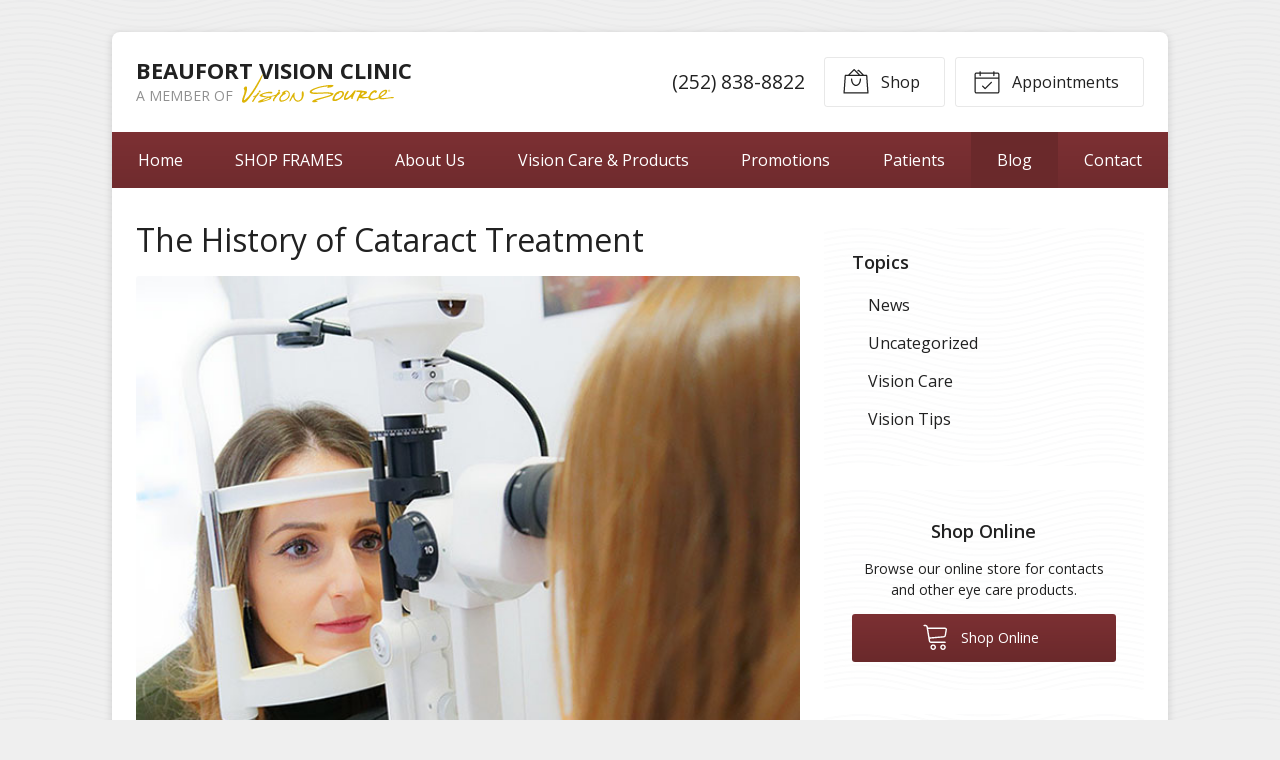

--- FILE ---
content_type: text/plain
request_url: https://www.google-analytics.com/j/collect?v=1&_v=j102&a=1312873565&t=pageview&_s=1&dl=http%3A%2F%2Fbeaufortvision.com%2F2021%2F06%2F23%2Fthe-history-of-cataract-treatment%2F&ul=en-us%40posix&dt=The%20History%20of%20Cataract%20Treatment%20%E2%80%93%20Beaufort%20NC%20%7C%20Beaufort%20Vision%20Clinic&sr=1280x720&vp=1280x720&_u=IEBAAEABAAAAACAAI~&jid=1775768358&gjid=553621007&cid=1547038584.1769755567&tid=UA-84596172-1&_gid=1019435489.1769755567&_r=1&_slc=1&z=182673638
body_size: -286
content:
2,cG-8F5WQYVDGN